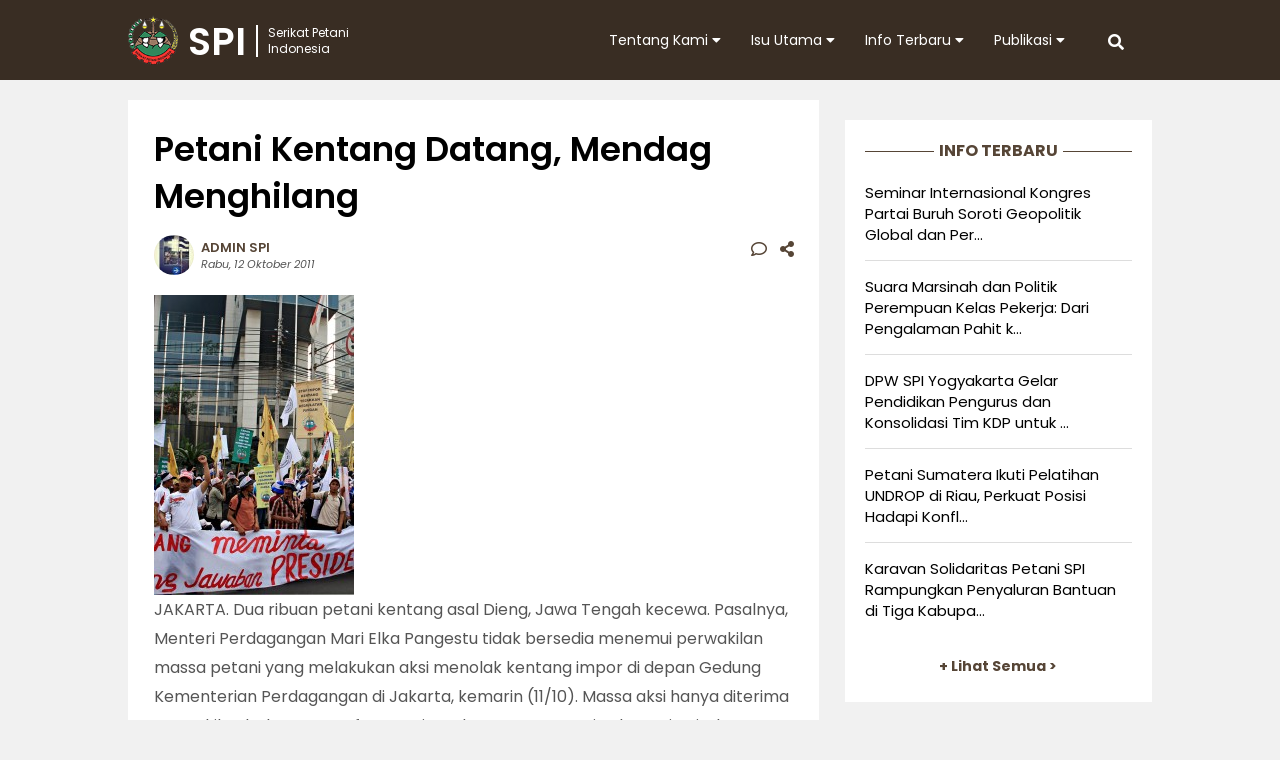

--- FILE ---
content_type: text/html; charset=UTF-8
request_url: https://spi.or.id/petani-kentang-datang-mendag-menghilang/
body_size: 13904
content:
<!DOCTYPE html>
<html>
<head>
	<meta http-equiv="X-UA-Compatible" content="IE=edge,chrome=1">
	<meta name="viewport" content="width=device-width, initial-scale=1, maximum-scale=1">
	<!-- leave this for stats -->
	<link rel="profile" href="http://gmpg.org/xfn/11" />
	<link rel="stylesheet" type="text/css" href="https://spi.or.id/wp-content/themes/petani-v2/style.css"/>
	<link rel="stylesheet" type="text/css" href="https://spi.or.id/wp-content/themes/petani-v2/fontawesome/css/all.min.css">
	<link rel="stylesheet" href="https://fonts.googleapis.com/css2?family=Poppins:ital,wght@0,300;0,400;0,600;0,700;1,300;1,400;1,600;1,700&display=swap">	
	<meta name='robots' content='index, follow, max-image-preview:large, max-snippet:-1, max-video-preview:-1' />

	<!-- This site is optimized with the Yoast SEO plugin v26.8 - https://yoast.com/product/yoast-seo-wordpress/ -->
	<title>Petani Kentang Datang, Mendag Menghilang - Serikat Petani Indonesia</title>
	<link rel="canonical" href="https://spi.or.id/petani-kentang-datang-mendag-menghilang/" />
	<meta property="og:locale" content="id_ID" />
	<meta property="og:type" content="article" />
	<meta property="og:title" content="Petani Kentang Datang, Mendag Menghilang - Serikat Petani Indonesia" />
	<meta property="og:description" content="JAKARTA. Dua ribuan petani kentang asal Dieng, Jawa Tengah kecewa. Pasalnya, Menteri Perdagangan Mari Elka Pangestu tidak bersedia menemui perwakilan massa petani yang melakukan aksi menolak kentang impor di depan Gedung Kementerian Perdagangan di Jakarta, kemarin (11/10). Massa aksi hanya diterima perwakilan beberapa staf Menteri Perdagangan seperti Sekretaris Direktorat Jenderal Perdagangan Luar Negeri, Alberth Yusuf Tobogu, dan [&hellip;]" />
	<meta property="og:url" content="https://spi.or.id/petani-kentang-datang-mendag-menghilang/" />
	<meta property="og:site_name" content="Serikat Petani Indonesia" />
	<meta property="article:publisher" content="https://www.facebook.com/serikat.petani.indonesia/" />
	<meta property="article:published_time" content="2011-10-12T05:59:49+00:00" />
	<meta property="article:modified_time" content="2019-02-01T09:58:06+00:00" />
	<meta property="og:image" content="https://spi.or.id/wp-content/uploads/2011/10/tolak-impor-kentang.jpg" />
	<meta property="og:image:width" content="600" />
	<meta property="og:image:height" content="900" />
	<meta property="og:image:type" content="image/jpeg" />
	<meta name="author" content="admin SPI" />
	<meta name="twitter:card" content="summary_large_image" />
	<meta name="twitter:creator" content="@spipetani" />
	<meta name="twitter:site" content="@spipetani" />
	<meta name="twitter:label1" content="Ditulis oleh" />
	<meta name="twitter:data1" content="admin SPI" />
	<meta name="twitter:label2" content="Estimasi waktu membaca" />
	<meta name="twitter:data2" content="2 menit" />
	<script type="application/ld+json" class="yoast-schema-graph">{"@context":"https://schema.org","@graph":[{"@type":"Article","@id":"https://spi.or.id/petani-kentang-datang-mendag-menghilang/#article","isPartOf":{"@id":"https://spi.or.id/petani-kentang-datang-mendag-menghilang/"},"author":{"name":"admin SPI","@id":"https://spi.or.id/#/schema/person/2dee724d76b5db0dbf197a6a1357c5c7"},"headline":"Petani Kentang Datang, Mendag Menghilang","datePublished":"2011-10-12T05:59:49+00:00","dateModified":"2019-02-01T09:58:06+00:00","mainEntityOfPage":{"@id":"https://spi.or.id/petani-kentang-datang-mendag-menghilang/"},"wordCount":452,"commentCount":0,"publisher":{"@id":"https://spi.or.id/#organization"},"image":{"@id":"https://spi.or.id/petani-kentang-datang-mendag-menghilang/#primaryimage"},"thumbnailUrl":"https://spi.or.id/wp-content/uploads/2011/10/tolak-impor-kentang.jpg","keywords":["Uncategorized"],"articleSection":["Berita"],"inLanguage":"id","potentialAction":[{"@type":"CommentAction","name":"Comment","target":["https://spi.or.id/petani-kentang-datang-mendag-menghilang/#respond"]}]},{"@type":"WebPage","@id":"https://spi.or.id/petani-kentang-datang-mendag-menghilang/","url":"https://spi.or.id/petani-kentang-datang-mendag-menghilang/","name":"Petani Kentang Datang, Mendag Menghilang - Serikat Petani Indonesia","isPartOf":{"@id":"https://spi.or.id/#website"},"primaryImageOfPage":{"@id":"https://spi.or.id/petani-kentang-datang-mendag-menghilang/#primaryimage"},"image":{"@id":"https://spi.or.id/petani-kentang-datang-mendag-menghilang/#primaryimage"},"thumbnailUrl":"https://spi.or.id/wp-content/uploads/2011/10/tolak-impor-kentang.jpg","datePublished":"2011-10-12T05:59:49+00:00","dateModified":"2019-02-01T09:58:06+00:00","breadcrumb":{"@id":"https://spi.or.id/petani-kentang-datang-mendag-menghilang/#breadcrumb"},"inLanguage":"id","potentialAction":[{"@type":"ReadAction","target":["https://spi.or.id/petani-kentang-datang-mendag-menghilang/"]}]},{"@type":"ImageObject","inLanguage":"id","@id":"https://spi.or.id/petani-kentang-datang-mendag-menghilang/#primaryimage","url":"https://spi.or.id/wp-content/uploads/2011/10/tolak-impor-kentang.jpg","contentUrl":"https://spi.or.id/wp-content/uploads/2011/10/tolak-impor-kentang.jpg","width":600,"height":900},{"@type":"BreadcrumbList","@id":"https://spi.or.id/petani-kentang-datang-mendag-menghilang/#breadcrumb","itemListElement":[{"@type":"ListItem","position":1,"name":"Home","item":"https://spi.or.id/"},{"@type":"ListItem","position":2,"name":"Petani Kentang Datang, Mendag Menghilang"}]},{"@type":"WebSite","@id":"https://spi.or.id/#website","url":"https://spi.or.id/","name":"Serikat Petani Indonesia","description":"","publisher":{"@id":"https://spi.or.id/#organization"},"potentialAction":[{"@type":"SearchAction","target":{"@type":"EntryPoint","urlTemplate":"https://spi.or.id/?s={search_term_string}"},"query-input":{"@type":"PropertyValueSpecification","valueRequired":true,"valueName":"search_term_string"}}],"inLanguage":"id"},{"@type":"Organization","@id":"https://spi.or.id/#organization","name":"Serikat Petani Indonesia","url":"https://spi.or.id/","logo":{"@type":"ImageObject","inLanguage":"id","@id":"https://spi.or.id/#/schema/logo/image/","url":"https://spi.or.id/wp-content/uploads/2015/09/logo-spi-400x400-sq.jpg","contentUrl":"https://spi.or.id/wp-content/uploads/2015/09/logo-spi-400x400-sq.jpg","width":400,"height":400,"caption":"Serikat Petani Indonesia"},"image":{"@id":"https://spi.or.id/#/schema/logo/image/"},"sameAs":["https://www.facebook.com/serikat.petani.indonesia/","https://x.com/spipetani","http://instagram.com/spipetani","https://www.youtube.com/user/dokumentasiSPI"]},{"@type":"Person","@id":"https://spi.or.id/#/schema/person/2dee724d76b5db0dbf197a6a1357c5c7","name":"admin SPI","image":{"@type":"ImageObject","inLanguage":"id","@id":"https://spi.or.id/#/schema/person/image/","url":"https://secure.gravatar.com/avatar/b9a5caf784afa7e01a973de79a70e2015e2806f16f4685cbdf664ed60d492256?s=96&d=mm&r=g","contentUrl":"https://secure.gravatar.com/avatar/b9a5caf784afa7e01a973de79a70e2015e2806f16f4685cbdf664ed60d492256?s=96&d=mm&r=g","caption":"admin SPI"},"sameAs":["https://spi.or.id"],"url":"https://spi.or.id/author/adied/"}]}</script>
	<!-- / Yoast SEO plugin. -->


<link rel="alternate" title="oEmbed (JSON)" type="application/json+oembed" href="https://spi.or.id/wp-json/oembed/1.0/embed?url=https%3A%2F%2Fspi.or.id%2Fpetani-kentang-datang-mendag-menghilang%2F" />
<link rel="alternate" title="oEmbed (XML)" type="text/xml+oembed" href="https://spi.or.id/wp-json/oembed/1.0/embed?url=https%3A%2F%2Fspi.or.id%2Fpetani-kentang-datang-mendag-menghilang%2F&#038;format=xml" />
<style id='wp-img-auto-sizes-contain-inline-css' type='text/css'>
img:is([sizes=auto i],[sizes^="auto," i]){contain-intrinsic-size:3000px 1500px}
/*# sourceURL=wp-img-auto-sizes-contain-inline-css */
</style>
<style id='wp-block-library-inline-css' type='text/css'>
:root{--wp-block-synced-color:#7a00df;--wp-block-synced-color--rgb:122,0,223;--wp-bound-block-color:var(--wp-block-synced-color);--wp-editor-canvas-background:#ddd;--wp-admin-theme-color:#007cba;--wp-admin-theme-color--rgb:0,124,186;--wp-admin-theme-color-darker-10:#006ba1;--wp-admin-theme-color-darker-10--rgb:0,107,160.5;--wp-admin-theme-color-darker-20:#005a87;--wp-admin-theme-color-darker-20--rgb:0,90,135;--wp-admin-border-width-focus:2px}@media (min-resolution:192dpi){:root{--wp-admin-border-width-focus:1.5px}}.wp-element-button{cursor:pointer}:root .has-very-light-gray-background-color{background-color:#eee}:root .has-very-dark-gray-background-color{background-color:#313131}:root .has-very-light-gray-color{color:#eee}:root .has-very-dark-gray-color{color:#313131}:root .has-vivid-green-cyan-to-vivid-cyan-blue-gradient-background{background:linear-gradient(135deg,#00d084,#0693e3)}:root .has-purple-crush-gradient-background{background:linear-gradient(135deg,#34e2e4,#4721fb 50%,#ab1dfe)}:root .has-hazy-dawn-gradient-background{background:linear-gradient(135deg,#faaca8,#dad0ec)}:root .has-subdued-olive-gradient-background{background:linear-gradient(135deg,#fafae1,#67a671)}:root .has-atomic-cream-gradient-background{background:linear-gradient(135deg,#fdd79a,#004a59)}:root .has-nightshade-gradient-background{background:linear-gradient(135deg,#330968,#31cdcf)}:root .has-midnight-gradient-background{background:linear-gradient(135deg,#020381,#2874fc)}:root{--wp--preset--font-size--normal:16px;--wp--preset--font-size--huge:42px}.has-regular-font-size{font-size:1em}.has-larger-font-size{font-size:2.625em}.has-normal-font-size{font-size:var(--wp--preset--font-size--normal)}.has-huge-font-size{font-size:var(--wp--preset--font-size--huge)}.has-text-align-center{text-align:center}.has-text-align-left{text-align:left}.has-text-align-right{text-align:right}.has-fit-text{white-space:nowrap!important}#end-resizable-editor-section{display:none}.aligncenter{clear:both}.items-justified-left{justify-content:flex-start}.items-justified-center{justify-content:center}.items-justified-right{justify-content:flex-end}.items-justified-space-between{justify-content:space-between}.screen-reader-text{border:0;clip-path:inset(50%);height:1px;margin:-1px;overflow:hidden;padding:0;position:absolute;width:1px;word-wrap:normal!important}.screen-reader-text:focus{background-color:#ddd;clip-path:none;color:#444;display:block;font-size:1em;height:auto;left:5px;line-height:normal;padding:15px 23px 14px;text-decoration:none;top:5px;width:auto;z-index:100000}html :where(.has-border-color){border-style:solid}html :where([style*=border-top-color]){border-top-style:solid}html :where([style*=border-right-color]){border-right-style:solid}html :where([style*=border-bottom-color]){border-bottom-style:solid}html :where([style*=border-left-color]){border-left-style:solid}html :where([style*=border-width]){border-style:solid}html :where([style*=border-top-width]){border-top-style:solid}html :where([style*=border-right-width]){border-right-style:solid}html :where([style*=border-bottom-width]){border-bottom-style:solid}html :where([style*=border-left-width]){border-left-style:solid}html :where(img[class*=wp-image-]){height:auto;max-width:100%}:where(figure){margin:0 0 1em}html :where(.is-position-sticky){--wp-admin--admin-bar--position-offset:var(--wp-admin--admin-bar--height,0px)}@media screen and (max-width:600px){html :where(.is-position-sticky){--wp-admin--admin-bar--position-offset:0px}}

/*# sourceURL=wp-block-library-inline-css */
</style><style id='global-styles-inline-css' type='text/css'>
:root{--wp--preset--aspect-ratio--square: 1;--wp--preset--aspect-ratio--4-3: 4/3;--wp--preset--aspect-ratio--3-4: 3/4;--wp--preset--aspect-ratio--3-2: 3/2;--wp--preset--aspect-ratio--2-3: 2/3;--wp--preset--aspect-ratio--16-9: 16/9;--wp--preset--aspect-ratio--9-16: 9/16;--wp--preset--color--black: #000000;--wp--preset--color--cyan-bluish-gray: #abb8c3;--wp--preset--color--white: #ffffff;--wp--preset--color--pale-pink: #f78da7;--wp--preset--color--vivid-red: #cf2e2e;--wp--preset--color--luminous-vivid-orange: #ff6900;--wp--preset--color--luminous-vivid-amber: #fcb900;--wp--preset--color--light-green-cyan: #7bdcb5;--wp--preset--color--vivid-green-cyan: #00d084;--wp--preset--color--pale-cyan-blue: #8ed1fc;--wp--preset--color--vivid-cyan-blue: #0693e3;--wp--preset--color--vivid-purple: #9b51e0;--wp--preset--gradient--vivid-cyan-blue-to-vivid-purple: linear-gradient(135deg,rgb(6,147,227) 0%,rgb(155,81,224) 100%);--wp--preset--gradient--light-green-cyan-to-vivid-green-cyan: linear-gradient(135deg,rgb(122,220,180) 0%,rgb(0,208,130) 100%);--wp--preset--gradient--luminous-vivid-amber-to-luminous-vivid-orange: linear-gradient(135deg,rgb(252,185,0) 0%,rgb(255,105,0) 100%);--wp--preset--gradient--luminous-vivid-orange-to-vivid-red: linear-gradient(135deg,rgb(255,105,0) 0%,rgb(207,46,46) 100%);--wp--preset--gradient--very-light-gray-to-cyan-bluish-gray: linear-gradient(135deg,rgb(238,238,238) 0%,rgb(169,184,195) 100%);--wp--preset--gradient--cool-to-warm-spectrum: linear-gradient(135deg,rgb(74,234,220) 0%,rgb(151,120,209) 20%,rgb(207,42,186) 40%,rgb(238,44,130) 60%,rgb(251,105,98) 80%,rgb(254,248,76) 100%);--wp--preset--gradient--blush-light-purple: linear-gradient(135deg,rgb(255,206,236) 0%,rgb(152,150,240) 100%);--wp--preset--gradient--blush-bordeaux: linear-gradient(135deg,rgb(254,205,165) 0%,rgb(254,45,45) 50%,rgb(107,0,62) 100%);--wp--preset--gradient--luminous-dusk: linear-gradient(135deg,rgb(255,203,112) 0%,rgb(199,81,192) 50%,rgb(65,88,208) 100%);--wp--preset--gradient--pale-ocean: linear-gradient(135deg,rgb(255,245,203) 0%,rgb(182,227,212) 50%,rgb(51,167,181) 100%);--wp--preset--gradient--electric-grass: linear-gradient(135deg,rgb(202,248,128) 0%,rgb(113,206,126) 100%);--wp--preset--gradient--midnight: linear-gradient(135deg,rgb(2,3,129) 0%,rgb(40,116,252) 100%);--wp--preset--font-size--small: 13px;--wp--preset--font-size--medium: 20px;--wp--preset--font-size--large: 36px;--wp--preset--font-size--x-large: 42px;--wp--preset--spacing--20: 0.44rem;--wp--preset--spacing--30: 0.67rem;--wp--preset--spacing--40: 1rem;--wp--preset--spacing--50: 1.5rem;--wp--preset--spacing--60: 2.25rem;--wp--preset--spacing--70: 3.38rem;--wp--preset--spacing--80: 5.06rem;--wp--preset--shadow--natural: 6px 6px 9px rgba(0, 0, 0, 0.2);--wp--preset--shadow--deep: 12px 12px 50px rgba(0, 0, 0, 0.4);--wp--preset--shadow--sharp: 6px 6px 0px rgba(0, 0, 0, 0.2);--wp--preset--shadow--outlined: 6px 6px 0px -3px rgb(255, 255, 255), 6px 6px rgb(0, 0, 0);--wp--preset--shadow--crisp: 6px 6px 0px rgb(0, 0, 0);}:where(.is-layout-flex){gap: 0.5em;}:where(.is-layout-grid){gap: 0.5em;}body .is-layout-flex{display: flex;}.is-layout-flex{flex-wrap: wrap;align-items: center;}.is-layout-flex > :is(*, div){margin: 0;}body .is-layout-grid{display: grid;}.is-layout-grid > :is(*, div){margin: 0;}:where(.wp-block-columns.is-layout-flex){gap: 2em;}:where(.wp-block-columns.is-layout-grid){gap: 2em;}:where(.wp-block-post-template.is-layout-flex){gap: 1.25em;}:where(.wp-block-post-template.is-layout-grid){gap: 1.25em;}.has-black-color{color: var(--wp--preset--color--black) !important;}.has-cyan-bluish-gray-color{color: var(--wp--preset--color--cyan-bluish-gray) !important;}.has-white-color{color: var(--wp--preset--color--white) !important;}.has-pale-pink-color{color: var(--wp--preset--color--pale-pink) !important;}.has-vivid-red-color{color: var(--wp--preset--color--vivid-red) !important;}.has-luminous-vivid-orange-color{color: var(--wp--preset--color--luminous-vivid-orange) !important;}.has-luminous-vivid-amber-color{color: var(--wp--preset--color--luminous-vivid-amber) !important;}.has-light-green-cyan-color{color: var(--wp--preset--color--light-green-cyan) !important;}.has-vivid-green-cyan-color{color: var(--wp--preset--color--vivid-green-cyan) !important;}.has-pale-cyan-blue-color{color: var(--wp--preset--color--pale-cyan-blue) !important;}.has-vivid-cyan-blue-color{color: var(--wp--preset--color--vivid-cyan-blue) !important;}.has-vivid-purple-color{color: var(--wp--preset--color--vivid-purple) !important;}.has-black-background-color{background-color: var(--wp--preset--color--black) !important;}.has-cyan-bluish-gray-background-color{background-color: var(--wp--preset--color--cyan-bluish-gray) !important;}.has-white-background-color{background-color: var(--wp--preset--color--white) !important;}.has-pale-pink-background-color{background-color: var(--wp--preset--color--pale-pink) !important;}.has-vivid-red-background-color{background-color: var(--wp--preset--color--vivid-red) !important;}.has-luminous-vivid-orange-background-color{background-color: var(--wp--preset--color--luminous-vivid-orange) !important;}.has-luminous-vivid-amber-background-color{background-color: var(--wp--preset--color--luminous-vivid-amber) !important;}.has-light-green-cyan-background-color{background-color: var(--wp--preset--color--light-green-cyan) !important;}.has-vivid-green-cyan-background-color{background-color: var(--wp--preset--color--vivid-green-cyan) !important;}.has-pale-cyan-blue-background-color{background-color: var(--wp--preset--color--pale-cyan-blue) !important;}.has-vivid-cyan-blue-background-color{background-color: var(--wp--preset--color--vivid-cyan-blue) !important;}.has-vivid-purple-background-color{background-color: var(--wp--preset--color--vivid-purple) !important;}.has-black-border-color{border-color: var(--wp--preset--color--black) !important;}.has-cyan-bluish-gray-border-color{border-color: var(--wp--preset--color--cyan-bluish-gray) !important;}.has-white-border-color{border-color: var(--wp--preset--color--white) !important;}.has-pale-pink-border-color{border-color: var(--wp--preset--color--pale-pink) !important;}.has-vivid-red-border-color{border-color: var(--wp--preset--color--vivid-red) !important;}.has-luminous-vivid-orange-border-color{border-color: var(--wp--preset--color--luminous-vivid-orange) !important;}.has-luminous-vivid-amber-border-color{border-color: var(--wp--preset--color--luminous-vivid-amber) !important;}.has-light-green-cyan-border-color{border-color: var(--wp--preset--color--light-green-cyan) !important;}.has-vivid-green-cyan-border-color{border-color: var(--wp--preset--color--vivid-green-cyan) !important;}.has-pale-cyan-blue-border-color{border-color: var(--wp--preset--color--pale-cyan-blue) !important;}.has-vivid-cyan-blue-border-color{border-color: var(--wp--preset--color--vivid-cyan-blue) !important;}.has-vivid-purple-border-color{border-color: var(--wp--preset--color--vivid-purple) !important;}.has-vivid-cyan-blue-to-vivid-purple-gradient-background{background: var(--wp--preset--gradient--vivid-cyan-blue-to-vivid-purple) !important;}.has-light-green-cyan-to-vivid-green-cyan-gradient-background{background: var(--wp--preset--gradient--light-green-cyan-to-vivid-green-cyan) !important;}.has-luminous-vivid-amber-to-luminous-vivid-orange-gradient-background{background: var(--wp--preset--gradient--luminous-vivid-amber-to-luminous-vivid-orange) !important;}.has-luminous-vivid-orange-to-vivid-red-gradient-background{background: var(--wp--preset--gradient--luminous-vivid-orange-to-vivid-red) !important;}.has-very-light-gray-to-cyan-bluish-gray-gradient-background{background: var(--wp--preset--gradient--very-light-gray-to-cyan-bluish-gray) !important;}.has-cool-to-warm-spectrum-gradient-background{background: var(--wp--preset--gradient--cool-to-warm-spectrum) !important;}.has-blush-light-purple-gradient-background{background: var(--wp--preset--gradient--blush-light-purple) !important;}.has-blush-bordeaux-gradient-background{background: var(--wp--preset--gradient--blush-bordeaux) !important;}.has-luminous-dusk-gradient-background{background: var(--wp--preset--gradient--luminous-dusk) !important;}.has-pale-ocean-gradient-background{background: var(--wp--preset--gradient--pale-ocean) !important;}.has-electric-grass-gradient-background{background: var(--wp--preset--gradient--electric-grass) !important;}.has-midnight-gradient-background{background: var(--wp--preset--gradient--midnight) !important;}.has-small-font-size{font-size: var(--wp--preset--font-size--small) !important;}.has-medium-font-size{font-size: var(--wp--preset--font-size--medium) !important;}.has-large-font-size{font-size: var(--wp--preset--font-size--large) !important;}.has-x-large-font-size{font-size: var(--wp--preset--font-size--x-large) !important;}
/*# sourceURL=global-styles-inline-css */
</style>

<style id='classic-theme-styles-inline-css' type='text/css'>
/*! This file is auto-generated */
.wp-block-button__link{color:#fff;background-color:#32373c;border-radius:9999px;box-shadow:none;text-decoration:none;padding:calc(.667em + 2px) calc(1.333em + 2px);font-size:1.125em}.wp-block-file__button{background:#32373c;color:#fff;text-decoration:none}
/*# sourceURL=/wp-includes/css/classic-themes.min.css */
</style>
<link rel="https://api.w.org/" href="https://spi.or.id/wp-json/" /><link rel="alternate" title="JSON" type="application/json" href="https://spi.or.id/wp-json/wp/v2/posts/4256" /><link rel="icon" href="https://spi.or.id/wp-content/uploads/2015/09/cropped-logo-spi-400x400-sq-150x150.jpg" sizes="32x32" />
<link rel="icon" href="https://spi.or.id/wp-content/uploads/2015/09/cropped-logo-spi-400x400-sq-300x300.jpg" sizes="192x192" />
<link rel="apple-touch-icon" href="https://spi.or.id/wp-content/uploads/2015/09/cropped-logo-spi-400x400-sq-300x300.jpg" />
<meta name="msapplication-TileImage" content="https://spi.or.id/wp-content/uploads/2015/09/cropped-logo-spi-400x400-sq-300x300.jpg" />
	<script type="text/javascript">
		function showhide(toggle) {
			var elementmode = document.getElementById(toggle).style;
			elementmode.display = (!elementmode.display) ? 'none' : '';
		}
		function openclose(toggle) { showhide(toggle); }
	</script>
</head>
<body>
<div id="jwp-head" class="header">
	<div class="header-inner">
		<div class="header-mobile-menu">
			<a href="javascript:openclose('toggle2');"><i class="fas fa-bars"></i></a>
		</div>

		<div class="header-logo">
			<a href="https://spi.or.id">
				<div class="header-logo-img">
					<img src="https://spi.or.id/wp-content/themes/petani-v2/img/icon-spi.png">SPI
				</div>
				<div class="header-logo-text">
					Serikat Petani<br />Indonesia
				</div>
			</a>
		</div>
		
		<div class="header-search">
			<a href="javascript:openclose('toggle1');"><i class="fas fa-search"></i></a>
		</div>
		<div class="header-menu-desktop">
			<nav id="primary_nav_wrap">
				<ul>
					<li><a href="#">Tentang Kami <i class="fa fa-caret-down"></i></a>
						<ul>
							<li class="page_item page-item-2"><a href="https://spi.or.id/tentang-kami/organsasi/">Profil Organisasi</a></li>
<li class="page_item page-item-3"><a href="https://spi.or.id/tentang-kami/program/">Program &#038; Kegiatan</a></li>
<li class="page_item page-item-4"><a href="https://spi.or.id/tentang-kami/kontak/">Kantor Pusat</a></li>
<li class="page_item page-item-5"><a href="https://spi.or.id/tentang-kami/jaringan/">Kontak Wilayah</a></li>
<li class="page_item page-item-13"><a href="https://spi.or.id/tentang-kami/redaksi/">Susunan Redaksi</a></li>
						</ul>
					</li>
					<li><a href="#">Isu Utama <i class="fa fa-caret-down"></i></a>
						<ul>
							<li class="page_item page-item-280"><a href="https://spi.or.id/isu-utama/anti-neoliberalisme/">Anti Neoliberalisme</a></li>
<li class="page_item page-item-297 page_item_has_children"><a href="https://spi.or.id/isu-utama/hak-asasi-petani/">Hak Asasi Petani</a>
<ul class='children'>
	<li class="page_item page-item-10431"><a href="https://spi.or.id/isu-utama/hak-asasi-petani/deklarasi-pbb-tentang-hak-asasi-petani-dan-masyarakat-yang-bekerja-di-pedesaan/">Deklarasi PBB tentang Hak Asasi Petani dan Rakyat yang Bekerja di Pedesaan (UNDROP)</a></li>
</ul>
</li>
<li class="page_item page-item-282"><a href="https://spi.or.id/isu-utama/kedaulatan-pangan/">Kedaulatan Pangan</a></li>
<li class="page_item page-item-10427 page_item_has_children"><a href="https://spi.or.id/isu-utama/koperasi/">Koperasi</a>
<ul class='children'>
	<li class="page_item page-item-10429"><a href="https://spi.or.id/isu-utama/koperasi/koperasi-petani-indonesia/">Koperasi Petani Indonesia</a></li>
</ul>
</li>
<li class="page_item page-item-549 page_item_has_children"><a href="https://spi.or.id/isu-utama/pertanian-agroekologis/">Pertanian Agroekologis</a>
<ul class='children'>
	<li class="page_item page-item-145"><a href="https://spi.or.id/isu-utama/pertanian-agroekologis/pusdiklat-demplot/">Pusdiklat &#038; Demplot</a></li>
</ul>
</li>
<li class="page_item page-item-343"><a href="https://spi.or.id/isu-utama/reforma-agraria/">Reforma Agraria</a></li>
						</ul>
					</li>
					<li><a href="#">Info Terbaru <i class="fa fa-caret-down"></i></a>
						<ul>
								<li class="cat-item cat-item-18"><a href="https://spi.or.id/category/artikel/agenda/">Agenda</a>
</li>
	<li class="cat-item cat-item-6"><a href="https://spi.or.id/category/artikel/analisis/">Analisis</a>
</li>
	<li class="cat-item cat-item-3"><a href="https://spi.or.id/category/artikel/berita/">Berita</a>
</li>
	<li class="cat-item cat-item-15"><a href="https://spi.or.id/category/artikel/pandangan-sikap/">Pandangan Sikap</a>
</li>
	<li class="cat-item cat-item-23"><a href="https://spi.or.id/category/artikel/seruan-aksi/">Seruan Aksi</a>
</li>
	<li class="cat-item cat-item-4"><a href="https://spi.or.id/category/artikel/siaran-pers/">Siaran Pers</a>
</li>
	
						</ul>
					</li>
					<li><a href='#'>Publikasi <i class="fa fa-caret-down"></i></a>
						<ul>
								<li class="cat-item cat-item-17"><a href="https://spi.or.id/category/publikasi/buku/">Buku</a>
</li>
	<li class="cat-item cat-item-11"><a href="https://spi.or.id/category/publikasi/galeri-foto/">Galeri Foto</a>
</li>
	<li class="cat-item cat-item-84"><a href="https://spi.or.id/category/publikasi/infografis/">Infografis</a>
</li>
	<li class="cat-item cat-item-16"><a href="https://spi.or.id/category/publikasi/tabloid/">Tabloid</a>
</li>
							<li><a href="https://spi.or.id/video/">SPI TV</a></li>
							<li><a href="#">Unduh Berkas <i class="fa fa-caret-right"></i></a>
								<ul><li class="page_item page-item-38"><a href="https://spi.or.id/unduh/pdf/">Dokumen PDF</a></li>
<li class="page_item page-item-7474"><a href="https://spi.or.id/unduh/peraturan-perundangan/">Peraturan &#038; Perundangan</a></li>
</ul>
							</li>							
						</ul>
					</li>
				</ul>
			</nav>
		</div>
	</div>
	<div id="toggle1" style="display:none">
		<form class="search-form cf" role="search" method="get" action="https://spi.or.id/">
	<input type="text" name="s" onblur="if (this.value == '')
		{this.value = 'Ketikkan kata kunci...';}" onfocus="if 
		(this.value == 'Ketikkan kata kunci...')
		{this.value = '';}" value="Ketikkan kata kunci..." />
	<button type="submit">CARI</button>
</form>	</div>
	<div id="toggle2"  style="display:none">
		<div class="accordion-header">
			<ul>
				<li class="page_item page-item-2"><a href="https://spi.or.id/tentang-kami/organsasi/">Profil Organisasi</a></li>
<li class="page_item page-item-3"><a href="https://spi.or.id/tentang-kami/program/">Program &#038; Kegiatan</a></li>
<li class="page_item page-item-4"><a href="https://spi.or.id/tentang-kami/kontak/">Kantor Pusat</a></li>
<li class="page_item page-item-5"><a href="https://spi.or.id/tentang-kami/jaringan/">Kontak Wilayah</a></li>
<li class="page_item page-item-13"><a href="https://spi.or.id/tentang-kami/redaksi/">Susunan Redaksi</a></li>
					<li class="cat-item cat-item-18"><a href="https://spi.or.id/category/artikel/agenda/">Agenda</a>
</li>
	<li class="cat-item cat-item-6"><a href="https://spi.or.id/category/artikel/analisis/">Analisis</a>
</li>
	<li class="cat-item cat-item-3"><a href="https://spi.or.id/category/artikel/berita/">Berita</a>
</li>
	<li class="cat-item cat-item-15"><a href="https://spi.or.id/category/artikel/pandangan-sikap/">Pandangan Sikap</a>
</li>
	<li class="cat-item cat-item-23"><a href="https://spi.or.id/category/artikel/seruan-aksi/">Seruan Aksi</a>
</li>
	<li class="cat-item cat-item-4"><a href="https://spi.or.id/category/artikel/siaran-pers/">Siaran Pers</a>
</li>
					<li class="cat-item cat-item-17"><a href="https://spi.or.id/category/publikasi/buku/">Buku</a>
</li>
	<li class="cat-item cat-item-11"><a href="https://spi.or.id/category/publikasi/galeri-foto/">Galeri Foto</a>
</li>
	<li class="cat-item cat-item-84"><a href="https://spi.or.id/category/publikasi/infografis/">Infografis</a>
</li>
	<li class="cat-item cat-item-16"><a href="https://spi.or.id/category/publikasi/tabloid/">Tabloid</a>
</li>
			</ul>
		</div>
	</div>
</div><div class="container">
		<div class="content-blog blog-style list-post">
								<h1>Petani Kentang Datang, Mendag Menghilang</h1>
			<div class="post-metadata">	
	<div class="post-metadata-image">
		<img alt='' src='https://secure.gravatar.com/avatar/b9a5caf784afa7e01a973de79a70e2015e2806f16f4685cbdf664ed60d492256?s=40&#038;d=mm&#038;r=g' srcset='https://secure.gravatar.com/avatar/b9a5caf784afa7e01a973de79a70e2015e2806f16f4685cbdf664ed60d492256?s=80&#038;d=mm&#038;r=g 2x' class='avatar avatar-40 photo' height='40' width='40' decoding='async'/>	</div>
	<div class="post-metadata-text">
		<div class="post-metadata-text-left">
			<div class="post-metadata-text-left-author">
				<a href="https://spi.or.id/author/adied/" title="Pos-pos oleh admin SPI" rel="author">admin SPI</a>			</div>
			<div class="post-metadata-text-left-date">
				Rabu, 12 Oktober 2011			</div>
		</div>
	</div>
	<div class="post-metadata-text-right">
		<a href="#respond"><i class="far fa-comment"></i></a>		<a href="#shared"><i class="fas fa-share-alt"></i></a>
	</div>
</div>			<div class="blog-entry">
				<p><a href="https://spi.or.id/wp-content/uploads/2011/10/tolak-impor-kentang.jpg"><img fetchpriority="high" decoding="async" class="alignright size-medium wp-image-4260" title="Tolak Impor Kentang" src="https://spi.or.id/wp-content/uploads/2011/10/tolak-impor-kentang-200x300.jpg" alt="" width="200" height="300" /></a>JAKARTA. Dua ribuan petani kentang asal Dieng, Jawa Tengah kecewa. Pasalnya, Menteri Perdagangan Mari Elka Pangestu tidak bersedia menemui perwakilan massa petani yang melakukan aksi menolak kentang impor di depan Gedung Kementerian Perdagangan di Jakarta, kemarin (11/10). Massa aksi hanya diterima perwakilan beberapa staf Menteri Perdagangan seperti Sekretaris Direktorat Jenderal Perdagangan Luar Negeri, Alberth Yusuf Tobogu, dan staf-staf lainnya.</p>
<p>Achmad Ya&#8217;kub, Ketua Departemen Kajian Strategis Nasional Serikat Petani Indonesia (SPI) menegaskan bahwa sikap Mendag ini seakan-akan menyepelekan persoalan impor kentang yang telah membebani petani kentang, khususnya mereka yang berada di Dataran Tinggi Dieng, Jawa Tengah.</p>
<p>&#8220;Seharusnya Ibu Menteri lebih mendahulukan untuk menemui kami (baca: para petani kentang) karena impor kentang yang diinisiatifi oleh Kementerian Perdagangan ini benar-benar telah membuat petani kentang Dieng terpuruk, hal ini benar-benar mencakup hajat hidup orang banyak. Slogan 100 persen Indonesia di Kementerian ini juga hanya sebatas pencitraan saja,&#8221; tutur Ya&#8217;kub.</p>
<p>Sementara itu, dalam dialog di dalam kantor Kementerian Perdagangan yang dihadiri oleh perwakilan petani kentang Dieng dan staf Kementerian Perdagangan (Kemendag), pihak Kemendag cenderung &#8220;buang badan&#8221; dan berbelit-belit dalam menyatakan argumentasinya yang pro impor kentang.</p>
<p>&#8220;Kemendag tidak mengatur importasi kentang atau sayuran lainnya. Hal ini karena khusus produk hortikultura dan sayuran lainnya telah diatur dalam Undang-Undang Karantina dan Undang-Undang Pangan oleh Kementerian Pertanian. Jadi, Kemendag tidak ada urusan dengan hal tersebut,&#8221; tutur Dedy.</p>
<p>Menanggapi hal ini M. Mudasir, petani kentang Dieng menyampaikan bahwa dari penuturan staf Kemendag ini jelas-jelas seperti ingin cuci tangan dari kebijakan impor kentang. Dia menyampaikan bahwa sebagai sentra produksi kentang, sangatlah kelewatan apabila daerah sentra produksi kentang di Dieng dimasuki oleh produk kentang Impor dari Cina dan Bangladesh.</p>
<p>&#8220;Yang lebih mirisnya produk kentang impor ini juga menghiasi pasar-pasar tradisional di desa-desa kami, ini khan sudah kelewatan. Mereka (Kemendag) juga berargumen berdasarkan data tahun 2009 yang sudah tidak valid, mereka tidak merasakan apa yang kami rasakan di kampung kami. Ketidakhadiran Ibu Menteri Perdagangan juga semakin menambah kekecewaan kami,&#8221; ungkap Mudasir.</p>
<p>Di tempat yang terpisah, Menteri Pertanian, Suswono menyampaikan bahwa tidaklah masuk akal alasan Kementerian Perdagangan yang menumpahkan kesalahan impor kentang ke Kementerian Pertanian.</p>
<p>&#8220;Kalau masalah karantina produk pertanian memang di bawah kami, tapi yang memberi izin untuk masuknya produk impor itu ya Kemendag, kalau sudah keluar izinnya, kami tidak bisa berbuat apa-apa lagi,&#8221; tutur Suswono dengan gusar pada saat menerima perwakilan SPI di kediamannya kemarin sore (11/10).</p>
<p>Suswono juga menyebutkan bahwa Kementerian Pertanian sama sekali tidak pernah diajak berkonsultasi oleh Kementerian Perdagangan mengenai masalah impor kentang kali ini.</p>
<p>Henry Saragih, Ketua Umum SPI menambahkan bahwa Mari Elka Pangestu adalah salah satu sosok yang sangat gigih memperjuangkan perdagangan bebas di Indonesia pada perundingan-perundingan WTO (<em>World Trade Organization</em>-Organisasi Perdagangan Dunia) dan forum perjanjian bebas regional ataupun antar negara dalam beberapa tahun terakhir.</p>
<p>&nbsp;</p>
			</div>
			<div id="shared"></div>
<div class="social-share">
	<div class="facebook-share">
		<a href="http://www.facebook.com/sharer.php?u=https://spi.or.id/petani-kentang-datang-mendag-menghilang/" target="_blank">
			<i class="fab fa-facebook-f"></i>
		</a>
	</div>
	<div class="twitter-share">
		<a href="https://twitter.com/intent/tweet?original_referer=https://spi.or.id/petani-kentang-datang-mendag-menghilang/&text=Petani Kentang Datang, Mendag Menghilang&url=https://spi.or.id/petani-kentang-datang-mendag-menghilang/" target="_blank">
			<i class="fab fa-twitter"></i>
		</a>
	</div>
	<div class="linkedin-share">
		<a href="https://www.linkedin.com/shareArticle?mini=true&url=https://spi.or.id/petani-kentang-datang-mendag-menghilang/&title=Petani Kentang Datang, Mendag Menghilang&source=HRD SPOT"  target="_blank">
			<i class="fab fa-linkedin-in"></i>
		</a>
	</div>
	<div class="whatsapp-share">
		<a href="whatsapp://send?text=https://spi.or.id/petani-kentang-datang-mendag-menghilang/" data-action="share/whatsapp/share">
			<i class="fab fa-whatsapp"></i>
		</a>
	</div>
	<div class="telegram-share">
		<a href="https://t.me/share/url?url=https://spi.or.id/petani-kentang-datang-mendag-menghilang/" target="_blank">
			<i class="fab fa-telegram"></i>
		</a>
	</div>
	<div class="line-share">
		<a href="http://line.me/R/msg/text/?Petani Kentang Datang, Mendag Menghilang%0D%0Ahttps://spi.or.id/petani-kentang-datang-mendag-menghilang/" target="_blank">
			<i class="fab fa-line"></i>
		</a>
	</div>
</div>			<div class="title-tag">
				<a href="https://spi.or.id/tag/uncategorized/"><i class="fa fa-tag" aria-hidden="true"></i> Uncategorized</a>			</div>	
			<div class="related-post">
				<h5>ARTIKEL TERKAIT</h5>
				<div class="related-post-inner">
									<div class="related-post-section">
						<a href="https://spi.or.id/diskusi-publik-memperingati-12-tahun-spi/">
							<img width="150" height="150" src="https://spi.or.id/wp-content/uploads/2010/08/Para-Narasumber-Diskusi-Publik-Kika-150x150.jpg" class="attachment-thumbnail size-thumbnail wp-post-image" alt="" decoding="async" />						
							Diskusi Publik Memperingati 12 Tahun SPI						</a>
					</div>   
									<div class="related-post-section">
						<a href="https://spi.or.id/deklarasi-dpc-spi-lumajang/">
							<img width="150" height="150" src="https://spi.or.id/wp-content/uploads/2011/01/Deklarasi-SPI-Lumajang-150x150.jpg" class="attachment-thumbnail size-thumbnail wp-post-image" alt="" decoding="async" loading="lazy" />						
							Deklarasi DPC SPI Lumajang						</a>
					</div>   
									<div class="related-post-section">
						<a href="https://spi.or.id/pemerintah-jangan-malu-lindungi-pertanian-usir-wto-dari-pertanian/">
							<img width="150" height="150" src="https://spi.or.id/wp-content/uploads/2013/11/konpers-150x150.jpg" class="attachment-thumbnail size-thumbnail wp-post-image" alt="" decoding="async" loading="lazy" />						
							Pemerintah Jangan Malu Lindungi Pertanian, Usir WTO dari Per...						</a>
					</div>   
									<div class="related-post-section">
						<a href="https://spi.or.id/rangkaian-kegiatan-peringatan-hut-spi-ke-10-dalam-gambar/">
															<img src="https://spi.or.id/wp-content/themes/petani-v2/img/noimage150.png" alt="Rangkaian Kegiatan peringatan HUT SPI Ke-10 dalam gambar" />
													
							Rangkaian Kegiatan peringatan HUT SPI Ke-10 dalam gambar						</a>
					</div>   
								</div>
			</div>			
			
<!-- You can start editing here. -->
<div class="comments-box"> 
				<!-- If comments are open, but there are no comments. -->
					<div id="respond">
		<h5>BERIKAN KOMENTAR ... <i class="fas fa-pencil-alt"></i></h5>	
		<div class="cancel-comment-reply"><a rel="nofollow" id="cancel-comment-reply-link" href="/petani-kentang-datang-mendag-menghilang/#respond" style="display:none;">Klik di sini untuk membatalkan balasan.</a></div>	
				<form action="https://spi.or.id/wp-comments-post.php" method="post" id="commentform">
					<input class="author" type="text" value="Siapa namamu?" placeholder="Siapa namamu?" onclick="this.value='';" name="author" id="author" />
			<input class="email" type="text" value="Apa emailmu?" placeholder="Apa emailmu?" onclick="this.value='';" name="email" id="email" />
					<textarea name="comment" placeholder="Berikan tanggapanmu!" id="comment" value="Berikan tanggapanmu!" ></textarea>
			<input class="submit" name="submit" type="submit" id="submit" tabindex="5" value="Kirim" />
        <input type='hidden' name='comment_post_ID' value='4256' id='comment_post_ID' />
<input type='hidden' name='comment_parent' id='comment_parent' value='0' />
		<p style="display: none;"><input type="hidden" id="akismet_comment_nonce" name="akismet_comment_nonce" value="86f070a1b3" /></p><p style="display: none !important;" class="akismet-fields-container" data-prefix="ak_"><label>&#916;<textarea name="ak_hp_textarea" cols="45" rows="8" maxlength="100"></textarea></label><input type="hidden" id="ak_js_1" name="ak_js" value="98"/><script>document.getElementById( "ak_js_1" ).setAttribute( "value", ( new Date() ).getTime() );</script></p>		</form>
			</div>
	
</div>			</div>
	<div class="content-sidebar">
	<div class="content-sidebar-box">
			</div>
	<div class="sidebar-entry">
		<h3><span>INFO TERBARU</span></h3>		
				<ul>
							<li>
					<a href="https://spi.or.id/seminar-internasional-kongres-partai-buruh-soroti-geopolitik-global-dan-peran-gerakan-rakyat/">
						Seminar Internasional Kongres Partai Buruh Soroti Geopolitik Global dan Per...					</a>					
				</li>
							<li>
					<a href="https://spi.or.id/suara-marsinah-dan-politik-perempuan-kelas-pekerja-dari-pengalaman-pahit-ke-kekuatan-perlawanan/">
						Suara Marsinah dan Politik Perempuan Kelas Pekerja: Dari Pengalaman Pahit k...					</a>					
				</li>
							<li>
					<a href="https://spi.or.id/dpw-spi-yogyakarta-gelar-pendidikan-pengurus-dan-konsolidasi-tim-kdp-untuk-perkuat-kedaulatan-pangan-petani/">
						DPW SPI Yogyakarta Gelar Pendidikan Pengurus dan Konsolidasi Tim KDP untuk ...					</a>					
				</li>
							<li>
					<a href="https://spi.or.id/petani-sumatera-ikuti-pelatihan-undrop-di-riau-perkuat-posisi-hadapi-konflik-agraria/">
						Petani Sumatera Ikuti Pelatihan UNDROP di Riau, Perkuat Posisi Hadapi Konfl...					</a>					
				</li>
							<li>
					<a href="https://spi.or.id/karavan-solidaritas-petani-spi-rampungkan-penyaluran-bantuan-di-tiga-kabupaten-di-aceh/">
						Karavan Solidaritas Petani SPI Rampungkan Penyaluran Bantuan di Tiga Kabupa...					</a>					
				</li>
				
		</ul>
		<div class="display-blog-index">
			<a href="https://spi.or.id/arsip/">+ Lihat Semua ></a>
		</div>
	</div>
</div></div>
<div class="footer">
	<div class="footer-top">
		<div class="container">
			<div class="footer-col">
				<div class="footer-col-1">
					<h5>Tentang Kami</h5>
					<ul>
						<li class="page_item page-item-2"><a href="https://spi.or.id/tentang-kami/organsasi/">Profil Organisasi</a></li>
<li class="page_item page-item-3"><a href="https://spi.or.id/tentang-kami/program/">Program &#038; Kegiatan</a></li>
<li class="page_item page-item-4"><a href="https://spi.or.id/tentang-kami/kontak/">Kantor Pusat</a></li>
<li class="page_item page-item-5"><a href="https://spi.or.id/tentang-kami/jaringan/">Kontak Wilayah</a></li>
<li class="page_item page-item-13"><a href="https://spi.or.id/tentang-kami/redaksi/">Susunan Redaksi</a></li>
					</ul>
					<h5>Isu Utama</h5>
					<ul>
						<li class="page_item page-item-280"><a href="https://spi.or.id/isu-utama/anti-neoliberalisme/">Anti Neoliberalisme</a></li>
<li class="page_item page-item-297 page_item_has_children"><a href="https://spi.or.id/isu-utama/hak-asasi-petani/">Hak Asasi Petani</a></li>
<li class="page_item page-item-282"><a href="https://spi.or.id/isu-utama/kedaulatan-pangan/">Kedaulatan Pangan</a></li>
<li class="page_item page-item-10427 page_item_has_children"><a href="https://spi.or.id/isu-utama/koperasi/">Koperasi</a></li>
<li class="page_item page-item-549 page_item_has_children"><a href="https://spi.or.id/isu-utama/pertanian-agroekologis/">Pertanian Agroekologis</a></li>
<li class="page_item page-item-343"><a href="https://spi.or.id/isu-utama/reforma-agraria/">Reforma Agraria</a></li>
					</ul>
				</div>
				<div class="footer-col-1">
					<h5>Publikasi</h5>
					<ul>
							<li class="cat-item cat-item-17"><a href="https://spi.or.id/category/publikasi/buku/">Buku</a>
</li>
	<li class="cat-item cat-item-11"><a href="https://spi.or.id/category/publikasi/galeri-foto/">Galeri Foto</a>
</li>
	<li class="cat-item cat-item-84"><a href="https://spi.or.id/category/publikasi/infografis/">Infografis</a>
</li>
	<li class="cat-item cat-item-16"><a href="https://spi.or.id/category/publikasi/tabloid/">Tabloid</a>
</li>
	
						<li><a href="https://spi.or.id/video/">SPI TV</a></li>
					</ul>	
					<h5>Unduh Berkas</h5>
					<ul>
						<li class="page_item page-item-38"><a href="https://spi.or.id/unduh/pdf/">Dokumen PDF</a></li>
<li class="page_item page-item-7474"><a href="https://spi.or.id/unduh/peraturan-perundangan/">Peraturan &#038; Perundangan</a></li>
					</ul>
				</div>
			</div>
			<div class="footer-col">
				<div class="footer-col-1">
					<h5>Info Terbaru</h5>
					<ul>
							<li class="cat-item cat-item-18"><a href="https://spi.or.id/category/artikel/agenda/">Agenda</a>
</li>
	<li class="cat-item cat-item-6"><a href="https://spi.or.id/category/artikel/analisis/">Analisis</a>
</li>
	<li class="cat-item cat-item-3"><a href="https://spi.or.id/category/artikel/berita/">Berita</a>
</li>
	<li class="cat-item cat-item-15"><a href="https://spi.or.id/category/artikel/pandangan-sikap/">Pandangan Sikap</a>
</li>
	<li class="cat-item cat-item-23"><a href="https://spi.or.id/category/artikel/seruan-aksi/">Seruan Aksi</a>
</li>
	<li class="cat-item cat-item-4"><a href="https://spi.or.id/category/artikel/siaran-pers/">Siaran Pers</a>
</li>
	
					</ul>
				</div>
				<div class="footer-col-1">
					<h5>Kontak Kami</h5>
					<div class="footer-col-1-box">				
						<i class="fas fa-envelope"></i>spi@spi.or.id
					</div>
					<h5>Alamat</h5>
					<div class="footer-col-1-box">
						Dewan Pengurus Pusat<br>Serikat Petani Indonesia<br>
						Jl. Mampang Prapatan XIV, No.11<br />Jakarta - Indonesia 12790
					</div>
				</div>
			</div>
		</div>
	</div>
	<div class="footer-bottom">
		<div class="container">
			<div class="footer-bottom-right">
				<a href="#jwp-head"><i class="fas fa-arrow-circle-up"></i></a>
			</div>
			<div class="footer-bottom-left">
				<p class="footer-bottom-left-socmed">
					<a href="https://web.facebook.com/serikat.petani.indonesia/" target="_blank"><i class="fab fa-facebook"></i></a>
					<a href="https://www.instagram.com/spipetani/" target="_blank"><i class="fab fa-instagram"></i></a>
					<a href="https://www.youtube.com/user/dokumentasiSPI" target="_blank"><i class="fab fa-youtube"></i></a>
					<a href="https://twitter.com/spipetani" target="_blank"><i class="fab fa-twitter"></i></a>
					<a href="https://open.spotify.com/show/6jXWrMK6bmB492cgc20N49?si=1addf2XbT1eQ-WZJz95qZg&nd=1" target="_blank"><i class="fab fa-spotify"></i></a>
					<a href="https://spi.or.id/rss/" target="_blank"><i class="fas fa-rss"></i></a>
				<p>
				<ul>
					<li><a href="https://spi.or.id/#">Kebijakan Privasi</a> | </li>
					<li><a href="https://spi.or.id/#">Ketentuan Layanan</a> | </li>
					<li><a href="https://spi.or.id/peta-situs/">Peta Situs</a></li>
				</ul>
				<p>&copy; 2005-2026. Serikat Petani Indonesia.</p>
			</div>
		</div>
	</div>
</div>
<script type="speculationrules">
{"prefetch":[{"source":"document","where":{"and":[{"href_matches":"/*"},{"not":{"href_matches":["/wp-*.php","/wp-admin/*","/wp-content/uploads/*","/wp-content/*","/wp-content/plugins/*","/wp-content/themes/petani-v2/*","/*\\?(.+)"]}},{"not":{"selector_matches":"a[rel~=\"nofollow\"]"}},{"not":{"selector_matches":".no-prefetch, .no-prefetch a"}}]},"eagerness":"conservative"}]}
</script>
<script type="text/javascript" src="https://spi.or.id/wp-includes/js/comment-reply.min.js?ver=6.9" id="comment-reply-js" async="async" data-wp-strategy="async" fetchpriority="low"></script>
<script defer type="text/javascript" src="https://spi.or.id/wp-content/plugins/akismet/_inc/akismet-frontend.js?ver=1704811922" id="akismet-frontend-js"></script>
</body> 
</html>